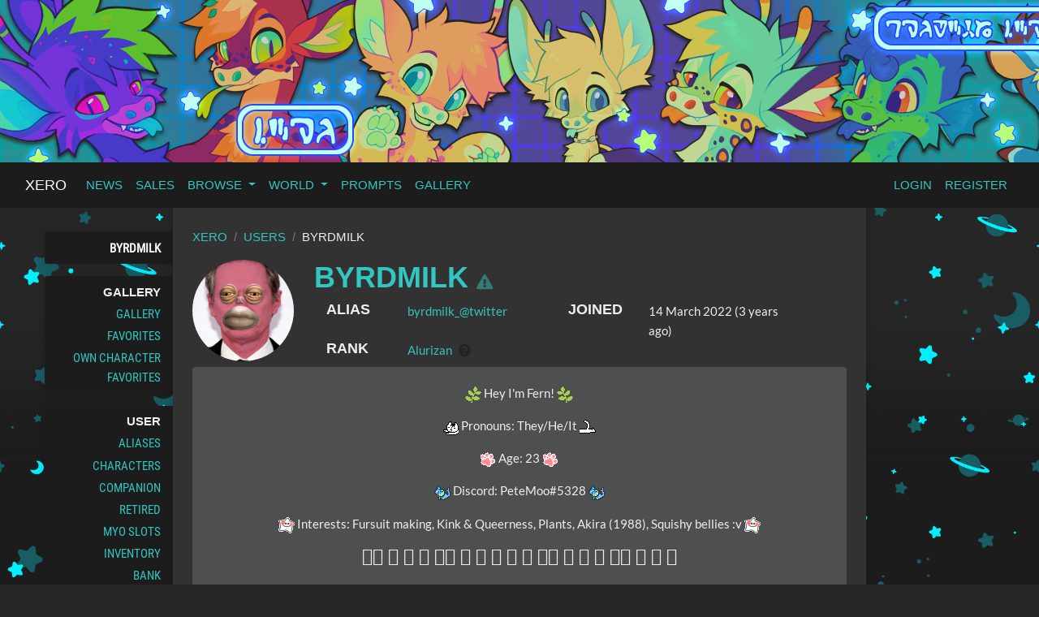

--- FILE ---
content_type: text/html; charset=UTF-8
request_url: https://projectxero.org/user/Byrdmilk
body_size: 29052
content:
<!DOCTYPE html>
<html lang="en">
<head>
    <meta charset="utf-8">
    <meta name="viewport" content="width=device-width, initial-scale=1">

    
    <!-- CSRF Token -->
    <meta name="csrf-token" content="Mlg6JWXeWnPgfKYHQFy0BAeZTNsNtJ8HsEHj8pOQ">

    <title>Xero - User :: Byrdmilk's Profile </title>

    <!-- Primary Meta Tags -->
    <meta name="title" content="Xero - User :: Byrdmilk's Profile ">
    <meta name="description" content=" A Lorekeeper ARPG ">

    <!-- Open Graph / Facebook -->
    <meta property="og:type" content="website">
    <meta property="og:url" content="https://projectxero.org">
    <meta property="og:image" content="  https://projectxero.org/images/avatars/344.jpeg  ">
    <meta property="og:title" content="Xero - User :: Byrdmilk's Profile ">
    <meta property="og:description" content=" A Lorekeeper ARPG ">

    <!-- Twitter -->
    <meta property="twitter:card" content="summary_large_image">
    <meta property="twitter:url" content="https://projectxero.org">
    <meta property="twitter:image" content="  https://projectxero.org/images/avatars/344.jpeg  ">
    <meta property="twitter:title" content="Xero - User :: Byrdmilk's Profile ">
    <meta property="twitter:description" content=" A Lorekeeper ARPG ">

    <!-- No AI scraping directives -->
    <meta name="robots" content="noai">
    <meta name="robots" content="noimageai">

    <!-- Scripts -->
    <script src="https://projectxero.org/js/app.js"></script>
    <script src="https://projectxero.org/js/site.js"></script>
    <script src="https://projectxero.org/js/jquery-ui.min.js"></script>
    <script src="https://projectxero.org/js/bootstrap4-toggle.min.js"></script>
    <script src="https://projectxero.org/js/tinymce.min.js"></script>
    <script src="https://projectxero.org/js/jquery.tinymce.min.js"></script>
    <script src="https://projectxero.org/js/lightbox.min.js"></script>
    <script src="https://projectxero.org/js/bootstrap-colorpicker.min.js"></script>
    <script src="https://projectxero.org/js/selectize.min.js"></script>
    <script src="https://projectxero.org/js/jquery-ui-timepicker-addon.js"></script>
    <script src="https://projectxero.org/js/croppie.min.js"></script>

    <!-- Fonts -->
    <link rel="dns-prefetch" href="//fonts.gstatic.com">
    <link href="https://fonts.googleapis.com/css?family=Nunito" rel="stylesheet" type="text/css">

    <!-- Styles -->
    <link href="https://projectxero.org/css/app.css" rel="stylesheet">
    <link href="https://projectxero.org/css/lorekeeper.css" rel="stylesheet">

    
    <link href="https://projectxero.org/css/all.min.css" rel="stylesheet">

    
    <link href="https://projectxero.org/css/jquery-ui.min.css" rel="stylesheet">

    
    <link href="https://projectxero.org/css/bootstrap4-toggle.min.css" rel="stylesheet">


    <link href="https://projectxero.org/css/lightbox.min.css" rel="stylesheet">
    <link href="https://projectxero.org/css/bootstrap-colorpicker.min.css" rel="stylesheet">
    <link href="https://projectxero.org/css/jquery-ui-timepicker-addon.css" rel="stylesheet">
    <link href="https://projectxero.org/css/croppie.css" rel="stylesheet">
    <link href="https://projectxero.org/css/selectize.bootstrap4.css" rel="stylesheet">

            <link href="https://projectxero.org/css/custom.css" rel="stylesheet">
    
</head>
<body>
    <div id="app">
        <div class="site-header-image" id="header" style="background-image: url('https://projectxero.org/images/header.png');"></div>
        <nav class="navbar navbar-expand-md navbar-dark bg-dark" id="headerNav">
    <div class="container-fluid">
        <a class="navbar-brand" href="https://projectxero.org/info/about">
            Xero
        </a>
        <button class="navbar-toggler" type="button" data-toggle="collapse" data-target="#navbarSupportedContent" aria-controls="navbarSupportedContent" aria-expanded="false" aria-label="Toggle navigation">
            <span class="navbar-toggler-icon"></span>
        </button>

        <div class="collapse navbar-collapse" id="navbarSupportedContent">
            <!-- Left Side Of Navbar -->
            <ul class="navbar-nav mr-auto">
                <li class="nav-item">
                                            <a class="nav-link" href="https://projectxero.org/news">News</a>
                                    </li>
                <li class="nav-item">
                                            <a class="nav-link" href="https://projectxero.org/sales">Sales</a>
                                    </li>
                                <li class="nav-item dropdown">
                    <a id="browseDropdown" class="nav-link dropdown-toggle" href="#" role="button" data-toggle="dropdown" aria-haspopup="true" aria-expanded="false" v-pre>
                        Browse
                    </a>

                    <div class="dropdown-menu" aria-labelledby="browseDropdown">
                        <a class="dropdown-item" href="https://projectxero.org/users">
                            Users
                        </a>
                        <a class="dropdown-item" href="https://projectxero.org/masterlist">
                            Character Masterlist
                        </a>
                        <a class="dropdown-item" href="https://projectxero.org/myos">
                            MYO Slot Masterlist
                        </a>
                        <div class="dropdown-divider"></div>
                        <a class="dropdown-item" href="https://projectxero.org/raffles">
                            Raffles
                        </a>
                        <div class="dropdown-divider"></div>
                        <a class="dropdown-item" href="https://projectxero.org/reports/bug-reports">
                            Bug Reports
                        </a>
                    </div>
                </li>
                <li class="nav-item dropdown">
                    <a id="loreDropdown" class="nav-link dropdown-toggle" href="#" role="button" data-toggle="dropdown" aria-haspopup="true" aria-expanded="false" v-pre>
                        World
                    </a>

                    <div class="dropdown-menu" aria-labelledby="loreDropdown">
                        <a class="dropdown-item" href="https://projectxero.org/world">
                            Encyclopedia
                        </a>
                        <a class="dropdown-item" href="https://projectxero.org/world/info">
                            World Expanded
                        </a>

                        <a class="dropdown-item" href="https://projectxero.org/shops">
                            Shops
                        </a>
                        <a class="dropdown-item" href="https://projectxero.org/foraging">
                            Foraging
                        </a>
                    </div>
                </li>
                <li class="nav-item">
                    <a class="nav-link" href="https://projectxero.org/prompts/prompts">Prompts</a>
                </li>
                <li class="nav-item">
                    <a class="nav-link" href="https://projectxero.org/gallery">Gallery</a>
                </li>
            </ul>

            <!-- Right Side Of Navbar -->
            <ul class="navbar-nav ml-auto">
                <!-- Authentication Links -->
                                    <li class="nav-item">
                        <a class="nav-link" href="https://projectxero.org/login">Login</a>
                    </li>
                                            <li class="nav-item">
                            <a class="nav-link" href="https://projectxero.org/register">Register</a>
                        </li>
                                                </ul>
        </div>
    </div>
</nav>
        			<div class="site-mobile-header bg-secondary"><a href="#" class="btn btn-sm btn-outline-light" id="mobileMenuButton">Menu <i class="fas fa-caret-right ml-1"></i></a></div>
		
        <main class="container-fluid">
            <div class="row">

                <div class="sidebar col-lg-2" id="sidebar">
                        <ul>
    <li class="sidebar-header"><a href="https://projectxero.org/user/Byrdmilk" class="card-link">Byrdmilk</a></li>
    <li class="sidebar-section">
        <div class="sidebar-section-header">Gallery</div>
        <div class="sidebar-item"><a href="https://projectxero.org/user/Byrdmilk/gallery" class="">Gallery</a></div>
        <div class="sidebar-item"><a href="https://projectxero.org/user/Byrdmilk/favorites" class="">Favorites</a></div>
        <div class="sidebar-item"><a href="https://projectxero.org/user/Byrdmilk/favorites/own-characters" class="">Own Character Favorites</a></div>
    </li>
    <li class="sidebar-section">
        <div class="sidebar-section-header">User</div>
        <div class="sidebar-item"><a href="https://projectxero.org/user/Byrdmilk/aliases" class="">Aliases</a></div>
        <div class="sidebar-item"><a href="https://projectxero.org/user/Byrdmilk/characters" class="">Characters</a></div>
                                        <div class="sidebar-item"><a href="https://projectxero.org/user/Byrdmilk/sublist/Companion" class="">Companion</a></div>
                                <div class="sidebar-item"><a href="https://projectxero.org/user/Byrdmilk/sublist/Retired" class="">Retired</a></div>
                                <div class="sidebar-item"><a href="https://projectxero.org/user/Byrdmilk/myos" class="">MYO Slots</a></div>
        <div class="sidebar-item"><a href="https://projectxero.org/user/Byrdmilk/inventory" class="">Inventory</a></div>
        <div class="sidebar-item"><a href="https://projectxero.org/user/Byrdmilk/bank" class="">Bank</a></div>
    </li>
    <li class="sidebar-section">
        <div class="sidebar-section-header">History</div>
        <div class="sidebar-item"><a href="https://projectxero.org/user/Byrdmilk/ownership" class="https://projectxero.org/user/Byrdmilk/ownership*">Ownership History</a></div>
        <div class="sidebar-item"><a href="https://projectxero.org/user/Byrdmilk/item-logs" class="https://projectxero.org/user/Byrdmilk/currency-logs*">Item Logs</a></div>
        <div class="sidebar-item"><a href="https://projectxero.org/user/Byrdmilk/currency-logs" class="">Currency Logs</a></div>
        <div class="sidebar-item"><a href="https://projectxero.org/user/Byrdmilk/submissions" class="">Submissions</a></div>
        <div class="sidebar-item"><a href="https://projectxero.org/user/Byrdmilk/recipe-logs" class="">Recipe Logs</a></div>
    </li>

    </ul>
                </div>
                <div class="main-content col-lg-8 p-4">
                    <div>
                                                                            <nav><ol class="breadcrumb"><li class="breadcrumb-item"><a href="https://projectxero.org">Xero</a></li><li class="breadcrumb-item "><a href="https://projectxero.org/users">Users</a></li><li class="breadcrumb-item active">Byrdmilk</li></ol></nav>

<h1>
    <img src="/images/avatars/344.jpeg" style="width:125px; height:125px; float:left; border-radius:50%; margin-right:25px;" alt="Byrdmilk" >
    <a href="https://projectxero.org/user/Byrdmilk" class="display-user" style="color: #31C6C0;">Byrdmilk</a>
    <a href="https://projectxero.org/reports/new?url=https://projectxero.org/user/Byrdmilk"><i class="fas fa-exclamation-triangle fa-xs" data-toggle="tooltip" title="Click here to report this user." style="opacity: 50%; font-size:0.5em;"></i></a>

    </h1>
<div class="mb-1">
    <div class="row">
        <div class="row col-md-6">
            <div class="col-md-4 col-4"><h5>Alias</h5></div>
            <div class="col-md-8 col-8"><a href="https://twitter.com/byrdmilk_">byrdmilk_@twitter</a></div>
        </div>
        <div class="row col-md-6">
            <div class="col-md-4 col-4"><h5>Joined</h5></div>
            <div class="col-md-8 col-8">14 March 2022 (3 years ago)</div>
        </div>
        <div class="row col-md-6">
            <div class="col-md-4 col-4"><h5>Rank</h5></div>
            <div class="col-md-8 col-8"><strong style="color: #31C6C0">Alurizan</strong> <i class="fas fa-question-circle help-icon" data-toggle="tooltip" title="A regular member of the site."></i></div>
        </div>
                            </div>
</div>

    <div class="card mb-3" style="clear:both;">
        <div class="card-body">
            <p style="text-align:center;"><img src="https://i.imgur.com/5oBV0ok.gif" alt="" width="20" height="20" /> Hey I'm Fern! <img src="https://i.imgur.com/1p7QTmr.gif" alt="" width="20" height="20" /></p>
<p style="text-align:center;"><strong><img src="https://a.furaffinity.net/20250706/transgenderprideflag.gif" alt="" width="19" height="19" /><img src="https://i.imgur.com/CEobABV.gif" alt="" width="20" height="20" /> Pronouns:</strong> They/He/It <img src="https://i.imgur.com/UrWtkUp.gif" alt="" width="20" height="20" /><img src="https://a.furaffinity.net/20250706/transgenderprideflag.gif" alt="" width="19" height="19" /></p>
<p style="text-align:center;"><img style="text-align:left;" src="https://i.imgur.com/lDs9tqm.gif" alt="" width="20" height="20" /><strong> Age:</strong> 23 <img src="https://i.imgur.com/lDs9tqm.gif" alt="" width="20" height="20" /></p>
<p style="text-align:center;"><img style="text-align:left;" src="https://i.imgur.com/by3h9h5.gif" alt="" width="20" height="20" /> <strong>Discord:</strong> PeteMoo#5328 <img style="text-align:left;" src="https://i.imgur.com/by3h9h5.gif" alt="" width="20" height="20" /></p>
<p style="text-align:center;"><strong><img src="https://i.imgur.com/lWN02Nm.gif" alt="" width="20" height="20" /> Interests:</strong> Fursuit making, Kink &amp; Queerness, Plants, Akira (1988), Squishy bellies :v <img src="https://i.imgur.com/lWN02Nm.gif" alt="" width="20" height="20" /></p>
<h4 style="text-align:center;">𓆟𓆝 𓆟 𓆞 𓆝 𓆟𓆝 𓆟 𓆞 𓆝 𓆞 𓆝 𓆟𓆝 𓆟 𓆞 𓆝 𓆟𓆝 𓆟 𓆞 𓆝</h4>
        </div>
    </div>

<div class="card-deck mb-4 profile-assets" style="clear:both;">
    <div class="card profile-currencies profile-assets-card">
        <div class="card-body text-center">
            <h5 class="card-title">Bank</h5>
            <div class="profile-assets-content">
                                    <div><span class="display-currency">13 <img src="https://projectxero.org/images/data/currencies/1-icon.png" title="Prestige (P)" data-toggle="tooltip" alt="Prestige"/></span></div>
                                    <div><span class="display-currency">20 <img src="https://projectxero.org/images/data/currencies/3-icon.png" title="Astatine (At)" data-toggle="tooltip" alt="Astatine"/></span></div>
                                    <div><span class="display-currency">680 <img src="https://projectxero.org/images/data/currencies/5-icon.png" title="Wish Shard" data-toggle="tooltip" alt="Wish Shard"/></span></div>
                                    <div><span class="display-currency">0 <img src="https://projectxero.org/images/data/currencies/7-icon.png" title="Orbit" data-toggle="tooltip" alt="Orbit"/></span></div>
                                    <div><span class="display-currency">0 <img src="https://projectxero.org/images/data/currencies/10-icon.png" title="Lux" data-toggle="tooltip" alt="Lux"/></span></div>
                            </div>
            <div class="text-right"><a href="https://projectxero.org/user/Byrdmilk/bank">View all...</a></div>
        </div>
    </div>
    <div class="card profile-inventory profile-assets-card">
        <div class="card-body text-center">
            <h5 class="card-title">Inventory</h5>
            <div class="profile-assets-content">
                                    <div class="row">
                                                    <div class="col-md-3 col-6 profile-inventory-item">
                                                                    <img src="https://projectxero.org/images/data/items/114-image.png" data-toggle="tooltip" title="Coral Stone" alt="Coral Stone"/>
                                                            </div>
                                                    <div class="col-md-3 col-6 profile-inventory-item">
                                                                    <img src="https://projectxero.org/images/data/items/85-image.png" data-toggle="tooltip" title="Animal Dung" alt="Animal Dung"/>
                                                            </div>
                                                    <div class="col-md-3 col-6 profile-inventory-item">
                                                                    <img src="https://projectxero.org/images/data/items/179-image.png" data-toggle="tooltip" title="Picotee Grass" alt="Picotee Grass"/>
                                                            </div>
                                                    <div class="col-md-3 col-6 profile-inventory-item">
                                                                    <img src="https://projectxero.org/images/data/items/30-image.png" data-toggle="tooltip" title="Glitch Card" alt="Glitch Card"/>
                                                            </div>
                                            </div>
                            </div>
            <div class="text-right"><a href="https://projectxero.org/user/Byrdmilk/inventory">View all...</a></div>
        </div>
    </div>
</div>

<h2>
    <a href="https://projectxero.org/user/Byrdmilk/characters">Characters</a>
                    / <a href="https://projectxero.org/user/Byrdmilk/sublist/Companion">Companion</a>
                / <a href="https://projectxero.org/user/Byrdmilk/sublist/Retired">Retired</a>
            </h2>

    <div class="row mb-4">
                    <div class="col-md-3 col-6 text-center">
                <div>
                    <a href="https://projectxero.org/character/X-281"><img src="https://projectxero.org/images/characters/0/520_9qARTft59a_th.png" class="img-thumbnail" alt="X-281: Fuit Gummy" /></a>
                </div>
                <div class="mt-1">
                    <a href="https://projectxero.org/character/X-281" class="h5 mb-0">  X-281: Fuit Gummy</a>
                </div>
            </div>
            </div>

<div class="text-right"><a href="https://projectxero.org/user/Byrdmilk/characters">View all...</a></div>
<hr>
<br><br>

<h2>Comments</h2>
<div class="d-flex mw-100 row mx-0" style="overflow:hidden;">
                
                                    <div id="comment-829"  class="pt-4" style="flex-basis: 100%;">
    <div class="media-body row mw-100 mx-0" style="flex:1;flex-wrap:wrap;">
                <div class="d-none d-md-block">
            <img class="mr-3 mt-2" src="/images/avatars/3.png" style="width:70px; height:70px; border-radius:50%;" alt="NeonSlushie Avatar">
        </div>
                <div class="d-block" style="flex:1">
            <div class="row mx-0 px-0 align-items-md-end">
                <h5 class="mt-0 mb-1 col mx-0 px-0">
                    <small><a href="https://projectxero.org/user/NeonSlushie" class="btn btn-primary btn-sm"style="background-color: #BADA55!important;color:#000!important;"><i class="fas fa-vial mr-1" style="opacity: 50%;"></i>NeonSlushie</a></small> <small class="text-success">Staff Member</small>                </h5>
                            </div>
            <div class="border p-3 rounded  "><p>y-your icon... 🤣 </p>
            <p class="border-top pt-1 text-right mb-0">
                <small class="text-muted">2022-06-22 18:19:51
                 
                    <span class="text-muted border-left mx-1 px-1">(Edited 2022-11-30 15:27:39)</span>
                                </small>
                                    <a href="https://projectxero.org/comment/829"><i class="fas fa-link ml-1" style="opacity: 50%;"></i></a>
                                <a href="https://projectxero.org/reports/new?url=https://projectxero.org/comment/829"><i class="fas fa-exclamation-triangle" data-toggle="tooltip" title="Click here to report this comment." style="opacity: 50%;"></i></a>
            </p>
        </div>
                
            
             

             

            <div class="modal fade" id="feature-modal-829" tabindex="-1" role="dialog">
                <div class="modal-dialog" role="document">
                    <div class="modal-content">
                        <div class="modal-header">
                            <h5 class="modal-title">Feature Comment</h5>
                            <button type="button" class="close" data-dismiss="modal">
                            <span>&times;</span>
                            </button>
                        </div>
                        <div class="modal-body">
                            <div class="form-group">Are you sure you want to feature this comment?</div>
                        </div>
                        <div class="alert alert-warning">Comments can be unfeatured.</div>
                        <form method="POST" action="https://projectxero.org/comments/829/feature" accept-charset="UTF-8"><input name="_token" type="hidden" value="Mlg6JWXeWnPgfKYHQFy0BAeZTNsNtJ8HsEHj8pOQ">
                             <input class="btn btn-primary w-100 mb-0 mx-0" type="submit" value="Feature">
                                                    </form>
                    </div>
                </div>
            </div>

            
        </div>

            <br /><br />
            
            <div class="w-100 mw-100">
                                                            
                        
                        <div id="comment-3565" class="comment_replies border-left col-12 column mw-100 pr-0 pt-4" style="flex-basis: 100%;">
    <div class="media-body row mw-100 mx-0" style="flex:1;flex-wrap:wrap;">
                <div class="d-none d-md-block">
            <img class="mr-3 mt-2" src="/images/avatars/344.jpeg" style="width:70px; height:70px; border-radius:50%;" alt="Byrdmilk Avatar">
        </div>
                <div class="d-block" style="flex:1">
            <div class="row mx-0 px-0 align-items-md-end">
                <h5 class="mt-0 mb-1 col mx-0 px-0">
                    <small><a href="https://projectxero.org/user/Byrdmilk" class="btn btn-primary btn-sm"style="background-color: #31C6C0!important;color:#000!important;"><i class="fas fa-user mr-1" style="opacity: 50%;"></i>Byrdmilk</a></small>                 </h5>
                            </div>
            <div class="border p-3 rounded  "><p>praise be the Ja'am Buscemi 🙌 </p>
            <p class="border-top pt-1 text-right mb-0">
                <small class="text-muted">2025-07-06 23:26:45
                                </small>
                                    <a href="https://projectxero.org/comment/3565"><i class="fas fa-link ml-1" style="opacity: 50%;"></i></a>
                                <a href="https://projectxero.org/reports/new?url=https://projectxero.org/comment/3565"><i class="fas fa-exclamation-triangle" data-toggle="tooltip" title="Click here to report this comment." style="opacity: 50%;"></i></a>
            </p>
        </div>
                
            
             

             

            <div class="modal fade" id="feature-modal-3565" tabindex="-1" role="dialog">
                <div class="modal-dialog" role="document">
                    <div class="modal-content">
                        <div class="modal-header">
                            <h5 class="modal-title">Feature Comment</h5>
                            <button type="button" class="close" data-dismiss="modal">
                            <span>&times;</span>
                            </button>
                        </div>
                        <div class="modal-body">
                            <div class="form-group">Are you sure you want to feature this comment?</div>
                        </div>
                        <div class="alert alert-warning">Comments can be unfeatured.</div>
                        <form method="POST" action="https://projectxero.org/comments/3565/feature" accept-charset="UTF-8"><input name="_token" type="hidden" value="Mlg6JWXeWnPgfKYHQFy0BAeZTNsNtJ8HsEHj8pOQ">
                             <input class="btn btn-primary w-100 mb-0 mx-0" type="submit" value="Feature">
                                                    </form>
                    </div>
                </div>
            </div>

            
        </div>

            <br /><br />
            
            <div class="w-100 mw-100">
                            </div>

    </div>
  </div>                                                </div>

    </div>
  </div>                                
            </div>

    

<br><br><br>
    <div class="card">
        <div class="card-body">
            <h5 class="card-title">Authentication required</h5>
            <p class="card-text">You must log in to post a comment.</p>
            <a href="https://projectxero.org/login" class="btn btn-primary">Log in</a>
        </div>
    </div>
                    </div>

                    <div class="site-footer mt-4" id="footer">
                            <nav class="navbar navbar-expand-md navbar-light">
    <ul class="navbar-nav ml-auto mr-auto">
        <li class="nav-item"><a href="https://projectxero.org/info/about" class="nav-link">About</a></li>
        <li class="nav-item"><a href="https://projectxero.org/info/terms" class="nav-link">Terms</a></li>
        <li class="nav-item"><a href="https://projectxero.org/info/privacy" class="nav-link">Privacy</a></li>
        <li class="nav-item"><a href="https://projectxero.org/reports/bug-reports" class="nav-link">Bug Reports</a></li>
        <li class="nav-item"><a href="mailto:projectxeros@outlook.com" class="nav-link">Contact</a></li>
        <li class="nav-item"><a href="http://deviantart.com/projectxeros" class="nav-link">deviantART</a></li>
        <li class="nav-item"><a href="https://github.com/corowne/lorekeeper" class="nav-link">Lorekeeper</a></li>
        <li class="nav-item"><a href="https://projectxero.org/credits" class="nav-link">Credits</a></li>
    </ul>
</nav>
<div class="copyright">&copy; Xero v2.1.2 2025</div>                    </div>
                </div>
            </div>

        </main>


        <div class="modal fade" id="modal" tabindex="-1" role="dialog">
            <div class="modal-dialog modal-lg" role="document">
                <div class="modal-content">
                    <div class="modal-header">
                        <span class="modal-title h5 mb-0"></span>
                        <button type="button" class="close" data-dismiss="modal">&times;</button>
                    </div>
                    <div class="modal-body">
                    </div>
                </div>
            </div>
        </div>

        
        <script>
            $(function() {
                $('[data-toggle="tooltip"]').tooltip({html: true});
                $('.cp').colorpicker();
                tinymce.init({
                    selector: '.wysiwyg',
                    height: 500,
                    menubar: false,
                    convert_urls: false,
                    plugins: [
                        'advlist autolink lists link image charmap print preview anchor',
                        'searchreplace visualblocks code fullscreen spoiler',
                        'insertdatetime media table paste code help wordcount'
                    ],
                    toolbar: 'undo redo | formatselect | bold italic backcolor | alignleft aligncenter alignright alignjustify | bullist numlist outdent indent | link image | spoiler-add spoiler-remove | removeformat | code',
                    content_css: [
                        'https://projectxero.org/css/app.css',
                        'https://projectxero.org/css/lorekeeper.css'
                    ],
                    spoiler_caption: 'Toggle Spoiler',
                    target_list: false
                });
                var $mobileMenuButton = $('#mobileMenuButton');
                var $sidebar = $('#sidebar');
                $('#mobileMenuButton').on('click', function(e) {
                    e.preventDefault();
                    $sidebar.toggleClass('active');
                });

                $('.inventory-log-stack').on('click', function(e) {
                    e.preventDefault();
                    loadModal("https://projectxero.org/items/" + $(this).data('id') + "?read_only=1", $(this).data('name'));
                });

                $('.spoiler-text').hide();
                    $('.spoiler-toggle').click(function(){
                        $(this).next().toggle();
                    });
                });
        </script>
    </div>
</body>
</html>
